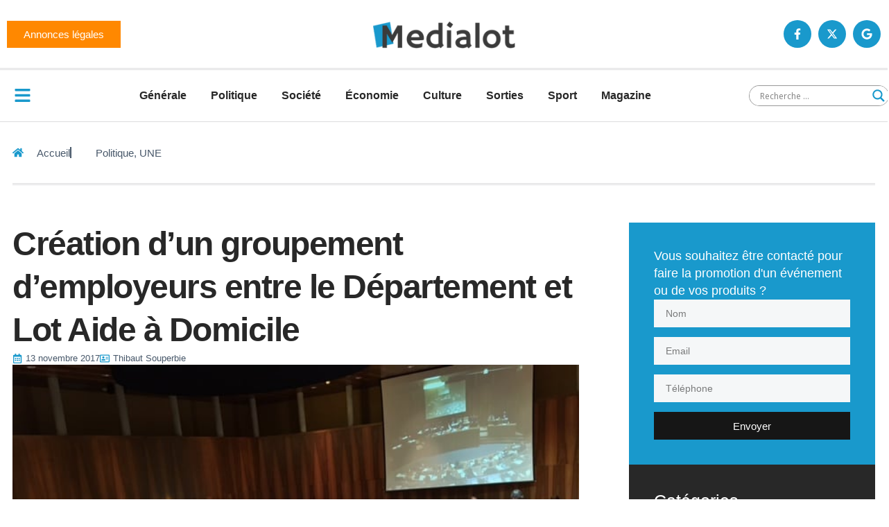

--- FILE ---
content_type: text/html; charset=UTF-8
request_url: https://medialot.fr/wp-admin/admin-ajax.php
body_size: 8
content:
{"post_id":45060,"counted":true,"storage":{"name":["pvc_visits[0]"],"value":["1768930233b45060"],"expiry":[1768930233]},"type":"post"}